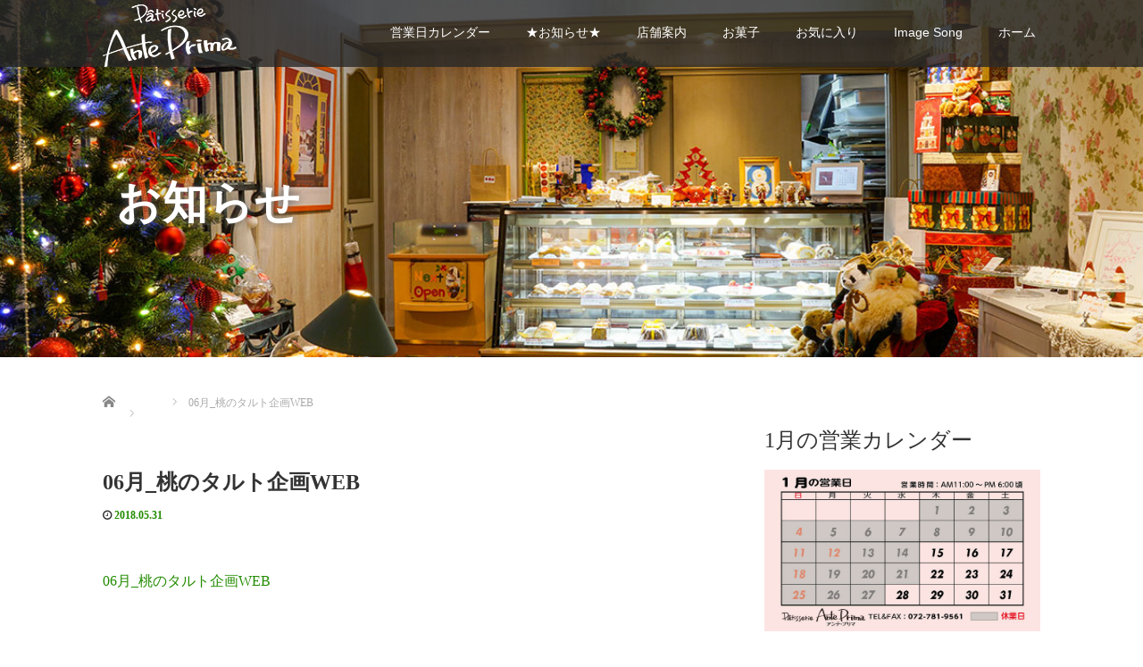

--- FILE ---
content_type: text/html; charset=UTF-8
request_url: https://ante-prima.net/news/event/2018_june/attachment/06%E6%9C%88_%E6%A1%83%E3%81%AE%E3%82%BF%E3%83%AB%E3%83%88%E4%BC%81%E7%94%BBweb
body_size: 13531
content:
<!DOCTYPE html>
<html dir="ltr" lang="ja" prefix="og: https://ogp.me/ns#">
<head prefix="og: http://ogp.me/ns# fb: http://ogp.me/ns/fb#">
  <meta charset="UTF-8">
  <meta name="viewport" content="width=device-width">
  <meta http-equiv="X-UA-Compatible" content="IE=edge">
  <meta name="format-detection" content="telephone=no">

  
  <meta name="description" content="ばら公園すぐ　ケーキのお店">

  <meta property="og:type" content="article">
<meta property="og:url" content="https://ante-prima.net/news/event/2018_june/attachment/06%E6%9C%88_%E6%A1%83%E3%81%AE%E3%82%BF%E3%83%AB%E3%83%88%E4%BC%81%E7%94%BBweb">
<meta property="og:title" content="06月_桃のタルト企画WEB | パティスリー アンテ・プリマ">
<meta property="og:description" content="ばら公園すぐ　ケーキのお店">
<meta property="og:site_name" content="パティスリー アンテ・プリマ">
<meta property="og:image" content="https://ante-prima.net/wp-content/themes/amore_tcd028/img/common/no_image4.gif">
<meta property="og:image:secure_url" content="https://ante-prima.net/wp-content/themes/amore_tcd028/img/common/no_image4.gif"> 
<meta property="og:image:width" content="450"> 
<meta property="og:image:height" content="300">

  <link rel="profile" href="http://gmpg.org/xfn/11">
  <link rel="pingback" href="https://ante-prima.net/xmlrpc.php">

    
		<!-- All in One SEO 4.9.3 - aioseo.com -->
		<title>06月_桃のタルト企画WEB | パティスリー アンテ・プリマ</title>
	<meta name="robots" content="max-image-preview:large" />
	<meta name="author" content="ante-prima"/>
	<link rel="canonical" href="https://ante-prima.net/news/event/2018_june/attachment/06%e6%9c%88_%e6%a1%83%e3%81%ae%e3%82%bf%e3%83%ab%e3%83%88%e4%bc%81%e7%94%bbweb#main" />
	<meta name="generator" content="All in One SEO (AIOSEO) 4.9.3" />
		<meta property="og:locale" content="ja_JP" />
		<meta property="og:site_name" content="パティスリー アンテ・プリマ" />
		<meta property="og:type" content="article" />
		<meta property="og:title" content="06月_桃のタルト企画WEB | パティスリー アンテ・プリマ" />
		<meta property="og:url" content="https://ante-prima.net/news/event/2018_june/attachment/06%e6%9c%88_%e6%a1%83%e3%81%ae%e3%82%bf%e3%83%ab%e3%83%88%e4%bc%81%e7%94%bbweb#main" />
		<meta property="fb:admins" content="784697304905934" />
		<meta property="article:published_time" content="2018-05-31T01:00:17+00:00" />
		<meta property="article:modified_time" content="2018-05-31T01:00:17+00:00" />
		<meta name="twitter:card" content="summary" />
		<meta name="twitter:title" content="06月_桃のタルト企画WEB | パティスリー アンテ・プリマ" />
		<script type="application/ld+json" class="aioseo-schema">
			{"@context":"https:\/\/schema.org","@graph":[{"@type":"BreadcrumbList","@id":"https:\/\/ante-prima.net\/news\/event\/2018_june\/attachment\/06%e6%9c%88_%e6%a1%83%e3%81%ae%e3%82%bf%e3%83%ab%e3%83%88%e4%bc%81%e7%94%bbweb#main#breadcrumblist","itemListElement":[{"@type":"ListItem","@id":"https:\/\/ante-prima.net#listItem","position":1,"name":"\u30db\u30fc\u30e0","item":"https:\/\/ante-prima.net","nextItem":{"@type":"ListItem","@id":"https:\/\/ante-prima.net\/news\/event\/2018_june\/attachment\/06%e6%9c%88_%e6%a1%83%e3%81%ae%e3%82%bf%e3%83%ab%e3%83%88%e4%bc%81%e7%94%bbweb#main#listItem","name":"06\u6708_\u6843\u306e\u30bf\u30eb\u30c8\u4f01\u753bWEB"}},{"@type":"ListItem","@id":"https:\/\/ante-prima.net\/news\/event\/2018_june\/attachment\/06%e6%9c%88_%e6%a1%83%e3%81%ae%e3%82%bf%e3%83%ab%e3%83%88%e4%bc%81%e7%94%bbweb#main#listItem","position":2,"name":"06\u6708_\u6843\u306e\u30bf\u30eb\u30c8\u4f01\u753bWEB","previousItem":{"@type":"ListItem","@id":"https:\/\/ante-prima.net#listItem","name":"\u30db\u30fc\u30e0"}}]},{"@type":"ItemPage","@id":"https:\/\/ante-prima.net\/news\/event\/2018_june\/attachment\/06%e6%9c%88_%e6%a1%83%e3%81%ae%e3%82%bf%e3%83%ab%e3%83%88%e4%bc%81%e7%94%bbweb#main#itempage","url":"https:\/\/ante-prima.net\/news\/event\/2018_june\/attachment\/06%e6%9c%88_%e6%a1%83%e3%81%ae%e3%82%bf%e3%83%ab%e3%83%88%e4%bc%81%e7%94%bbweb#main","name":"06\u6708_\u6843\u306e\u30bf\u30eb\u30c8\u4f01\u753bWEB | \u30d1\u30c6\u30a3\u30b9\u30ea\u30fc \u30a2\u30f3\u30c6\u30fb\u30d7\u30ea\u30de","inLanguage":"ja","isPartOf":{"@id":"https:\/\/ante-prima.net\/#website"},"breadcrumb":{"@id":"https:\/\/ante-prima.net\/news\/event\/2018_june\/attachment\/06%e6%9c%88_%e6%a1%83%e3%81%ae%e3%82%bf%e3%83%ab%e3%83%88%e4%bc%81%e7%94%bbweb#main#breadcrumblist"},"author":{"@id":"https:\/\/ante-prima.net\/author\/ante-prima#author"},"creator":{"@id":"https:\/\/ante-prima.net\/author\/ante-prima#author"},"datePublished":"2018-05-31T10:00:17+09:00","dateModified":"2018-05-31T10:00:17+09:00"},{"@type":"Organization","@id":"https:\/\/ante-prima.net\/#organization","name":"\u30d1\u30c6\u30a3\u30b9\u30ea\u30fc \u30a2\u30f3\u30c6\u30fb\u30d7\u30ea\u30de","description":"\u3070\u3089\u516c\u5712\u3059\u3050\u3000\u30b1\u30fc\u30ad\u306e\u304a\u5e97","url":"https:\/\/ante-prima.net\/"},{"@type":"Person","@id":"https:\/\/ante-prima.net\/author\/ante-prima#author","url":"https:\/\/ante-prima.net\/author\/ante-prima","name":"ante-prima","image":{"@type":"ImageObject","@id":"https:\/\/ante-prima.net\/news\/event\/2018_june\/attachment\/06%e6%9c%88_%e6%a1%83%e3%81%ae%e3%82%bf%e3%83%ab%e3%83%88%e4%bc%81%e7%94%bbweb#main#authorImage","url":"https:\/\/secure.gravatar.com\/avatar\/ae823b412d9d273a9d79ddd7fe6d6919?s=96&d=mm&r=g","width":96,"height":96,"caption":"ante-prima"}},{"@type":"WebSite","@id":"https:\/\/ante-prima.net\/#website","url":"https:\/\/ante-prima.net\/","name":"\u30d1\u30c6\u30a3\u30b9\u30ea\u30fc \u30a2\u30f3\u30c6\u30fb\u30d7\u30ea\u30de","description":"\u3070\u3089\u516c\u5712\u3059\u3050\u3000\u30b1\u30fc\u30ad\u306e\u304a\u5e97","inLanguage":"ja","publisher":{"@id":"https:\/\/ante-prima.net\/#organization"}}]}
		</script>
		<!-- All in One SEO -->

<link rel='dns-prefetch' href='//ajax.googleapis.com' />
<link rel='dns-prefetch' href='//webfonts.xserver.jp' />
<link rel='dns-prefetch' href='//s.w.org' />
<link rel="alternate" type="application/rss+xml" title="パティスリー アンテ・プリマ &raquo; フィード" href="https://ante-prima.net/feed" />
<script type="text/javascript">
window._wpemojiSettings = {"baseUrl":"https:\/\/s.w.org\/images\/core\/emoji\/13.1.0\/72x72\/","ext":".png","svgUrl":"https:\/\/s.w.org\/images\/core\/emoji\/13.1.0\/svg\/","svgExt":".svg","source":{"concatemoji":"https:\/\/ante-prima.net\/wp-includes\/js\/wp-emoji-release.min.js?ver=a22d650275353bed1ef0c318aa1c5925"}};
/*! This file is auto-generated */
!function(e,a,t){var n,r,o,i=a.createElement("canvas"),p=i.getContext&&i.getContext("2d");function s(e,t){var a=String.fromCharCode;p.clearRect(0,0,i.width,i.height),p.fillText(a.apply(this,e),0,0);e=i.toDataURL();return p.clearRect(0,0,i.width,i.height),p.fillText(a.apply(this,t),0,0),e===i.toDataURL()}function c(e){var t=a.createElement("script");t.src=e,t.defer=t.type="text/javascript",a.getElementsByTagName("head")[0].appendChild(t)}for(o=Array("flag","emoji"),t.supports={everything:!0,everythingExceptFlag:!0},r=0;r<o.length;r++)t.supports[o[r]]=function(e){if(!p||!p.fillText)return!1;switch(p.textBaseline="top",p.font="600 32px Arial",e){case"flag":return s([127987,65039,8205,9895,65039],[127987,65039,8203,9895,65039])?!1:!s([55356,56826,55356,56819],[55356,56826,8203,55356,56819])&&!s([55356,57332,56128,56423,56128,56418,56128,56421,56128,56430,56128,56423,56128,56447],[55356,57332,8203,56128,56423,8203,56128,56418,8203,56128,56421,8203,56128,56430,8203,56128,56423,8203,56128,56447]);case"emoji":return!s([10084,65039,8205,55357,56613],[10084,65039,8203,55357,56613])}return!1}(o[r]),t.supports.everything=t.supports.everything&&t.supports[o[r]],"flag"!==o[r]&&(t.supports.everythingExceptFlag=t.supports.everythingExceptFlag&&t.supports[o[r]]);t.supports.everythingExceptFlag=t.supports.everythingExceptFlag&&!t.supports.flag,t.DOMReady=!1,t.readyCallback=function(){t.DOMReady=!0},t.supports.everything||(n=function(){t.readyCallback()},a.addEventListener?(a.addEventListener("DOMContentLoaded",n,!1),e.addEventListener("load",n,!1)):(e.attachEvent("onload",n),a.attachEvent("onreadystatechange",function(){"complete"===a.readyState&&t.readyCallback()})),(n=t.source||{}).concatemoji?c(n.concatemoji):n.wpemoji&&n.twemoji&&(c(n.twemoji),c(n.wpemoji)))}(window,document,window._wpemojiSettings);
</script>
<style type="text/css">
img.wp-smiley,
img.emoji {
	display: inline !important;
	border: none !important;
	box-shadow: none !important;
	height: 1em !important;
	width: 1em !important;
	margin: 0 0.07em !important;
	vertical-align: -0.1em !important;
	background: none !important;
	padding: 0 !important;
}
</style>
	<link rel='stylesheet' id='wp-block-library-css'  href='https://ante-prima.net/wp-includes/css/dist/block-library/style.min.css?ver=4.2.4' type='text/css' media='all' />
<link rel='stylesheet' id='aioseo/css/src/vue/standalone/blocks/table-of-contents/global.scss-css'  href='https://ante-prima.net/wp-content/plugins/all-in-one-seo-pack/dist/Lite/assets/css/table-of-contents/global.e90f6d47.css?ver=4.9.3' type='text/css' media='all' />
<style id='global-styles-inline-css' type='text/css'>
body{--wp--preset--color--black: #000000;--wp--preset--color--cyan-bluish-gray: #abb8c3;--wp--preset--color--white: #ffffff;--wp--preset--color--pale-pink: #f78da7;--wp--preset--color--vivid-red: #cf2e2e;--wp--preset--color--luminous-vivid-orange: #ff6900;--wp--preset--color--luminous-vivid-amber: #fcb900;--wp--preset--color--light-green-cyan: #7bdcb5;--wp--preset--color--vivid-green-cyan: #00d084;--wp--preset--color--pale-cyan-blue: #8ed1fc;--wp--preset--color--vivid-cyan-blue: #0693e3;--wp--preset--color--vivid-purple: #9b51e0;--wp--preset--gradient--vivid-cyan-blue-to-vivid-purple: linear-gradient(135deg,rgba(6,147,227,1) 0%,rgb(155,81,224) 100%);--wp--preset--gradient--light-green-cyan-to-vivid-green-cyan: linear-gradient(135deg,rgb(122,220,180) 0%,rgb(0,208,130) 100%);--wp--preset--gradient--luminous-vivid-amber-to-luminous-vivid-orange: linear-gradient(135deg,rgba(252,185,0,1) 0%,rgba(255,105,0,1) 100%);--wp--preset--gradient--luminous-vivid-orange-to-vivid-red: linear-gradient(135deg,rgba(255,105,0,1) 0%,rgb(207,46,46) 100%);--wp--preset--gradient--very-light-gray-to-cyan-bluish-gray: linear-gradient(135deg,rgb(238,238,238) 0%,rgb(169,184,195) 100%);--wp--preset--gradient--cool-to-warm-spectrum: linear-gradient(135deg,rgb(74,234,220) 0%,rgb(151,120,209) 20%,rgb(207,42,186) 40%,rgb(238,44,130) 60%,rgb(251,105,98) 80%,rgb(254,248,76) 100%);--wp--preset--gradient--blush-light-purple: linear-gradient(135deg,rgb(255,206,236) 0%,rgb(152,150,240) 100%);--wp--preset--gradient--blush-bordeaux: linear-gradient(135deg,rgb(254,205,165) 0%,rgb(254,45,45) 50%,rgb(107,0,62) 100%);--wp--preset--gradient--luminous-dusk: linear-gradient(135deg,rgb(255,203,112) 0%,rgb(199,81,192) 50%,rgb(65,88,208) 100%);--wp--preset--gradient--pale-ocean: linear-gradient(135deg,rgb(255,245,203) 0%,rgb(182,227,212) 50%,rgb(51,167,181) 100%);--wp--preset--gradient--electric-grass: linear-gradient(135deg,rgb(202,248,128) 0%,rgb(113,206,126) 100%);--wp--preset--gradient--midnight: linear-gradient(135deg,rgb(2,3,129) 0%,rgb(40,116,252) 100%);--wp--preset--duotone--dark-grayscale: url('#wp-duotone-dark-grayscale');--wp--preset--duotone--grayscale: url('#wp-duotone-grayscale');--wp--preset--duotone--purple-yellow: url('#wp-duotone-purple-yellow');--wp--preset--duotone--blue-red: url('#wp-duotone-blue-red');--wp--preset--duotone--midnight: url('#wp-duotone-midnight');--wp--preset--duotone--magenta-yellow: url('#wp-duotone-magenta-yellow');--wp--preset--duotone--purple-green: url('#wp-duotone-purple-green');--wp--preset--duotone--blue-orange: url('#wp-duotone-blue-orange');--wp--preset--font-size--small: 13px;--wp--preset--font-size--medium: 20px;--wp--preset--font-size--large: 36px;--wp--preset--font-size--x-large: 42px;}.has-black-color{color: var(--wp--preset--color--black) !important;}.has-cyan-bluish-gray-color{color: var(--wp--preset--color--cyan-bluish-gray) !important;}.has-white-color{color: var(--wp--preset--color--white) !important;}.has-pale-pink-color{color: var(--wp--preset--color--pale-pink) !important;}.has-vivid-red-color{color: var(--wp--preset--color--vivid-red) !important;}.has-luminous-vivid-orange-color{color: var(--wp--preset--color--luminous-vivid-orange) !important;}.has-luminous-vivid-amber-color{color: var(--wp--preset--color--luminous-vivid-amber) !important;}.has-light-green-cyan-color{color: var(--wp--preset--color--light-green-cyan) !important;}.has-vivid-green-cyan-color{color: var(--wp--preset--color--vivid-green-cyan) !important;}.has-pale-cyan-blue-color{color: var(--wp--preset--color--pale-cyan-blue) !important;}.has-vivid-cyan-blue-color{color: var(--wp--preset--color--vivid-cyan-blue) !important;}.has-vivid-purple-color{color: var(--wp--preset--color--vivid-purple) !important;}.has-black-background-color{background-color: var(--wp--preset--color--black) !important;}.has-cyan-bluish-gray-background-color{background-color: var(--wp--preset--color--cyan-bluish-gray) !important;}.has-white-background-color{background-color: var(--wp--preset--color--white) !important;}.has-pale-pink-background-color{background-color: var(--wp--preset--color--pale-pink) !important;}.has-vivid-red-background-color{background-color: var(--wp--preset--color--vivid-red) !important;}.has-luminous-vivid-orange-background-color{background-color: var(--wp--preset--color--luminous-vivid-orange) !important;}.has-luminous-vivid-amber-background-color{background-color: var(--wp--preset--color--luminous-vivid-amber) !important;}.has-light-green-cyan-background-color{background-color: var(--wp--preset--color--light-green-cyan) !important;}.has-vivid-green-cyan-background-color{background-color: var(--wp--preset--color--vivid-green-cyan) !important;}.has-pale-cyan-blue-background-color{background-color: var(--wp--preset--color--pale-cyan-blue) !important;}.has-vivid-cyan-blue-background-color{background-color: var(--wp--preset--color--vivid-cyan-blue) !important;}.has-vivid-purple-background-color{background-color: var(--wp--preset--color--vivid-purple) !important;}.has-black-border-color{border-color: var(--wp--preset--color--black) !important;}.has-cyan-bluish-gray-border-color{border-color: var(--wp--preset--color--cyan-bluish-gray) !important;}.has-white-border-color{border-color: var(--wp--preset--color--white) !important;}.has-pale-pink-border-color{border-color: var(--wp--preset--color--pale-pink) !important;}.has-vivid-red-border-color{border-color: var(--wp--preset--color--vivid-red) !important;}.has-luminous-vivid-orange-border-color{border-color: var(--wp--preset--color--luminous-vivid-orange) !important;}.has-luminous-vivid-amber-border-color{border-color: var(--wp--preset--color--luminous-vivid-amber) !important;}.has-light-green-cyan-border-color{border-color: var(--wp--preset--color--light-green-cyan) !important;}.has-vivid-green-cyan-border-color{border-color: var(--wp--preset--color--vivid-green-cyan) !important;}.has-pale-cyan-blue-border-color{border-color: var(--wp--preset--color--pale-cyan-blue) !important;}.has-vivid-cyan-blue-border-color{border-color: var(--wp--preset--color--vivid-cyan-blue) !important;}.has-vivid-purple-border-color{border-color: var(--wp--preset--color--vivid-purple) !important;}.has-vivid-cyan-blue-to-vivid-purple-gradient-background{background: var(--wp--preset--gradient--vivid-cyan-blue-to-vivid-purple) !important;}.has-light-green-cyan-to-vivid-green-cyan-gradient-background{background: var(--wp--preset--gradient--light-green-cyan-to-vivid-green-cyan) !important;}.has-luminous-vivid-amber-to-luminous-vivid-orange-gradient-background{background: var(--wp--preset--gradient--luminous-vivid-amber-to-luminous-vivid-orange) !important;}.has-luminous-vivid-orange-to-vivid-red-gradient-background{background: var(--wp--preset--gradient--luminous-vivid-orange-to-vivid-red) !important;}.has-very-light-gray-to-cyan-bluish-gray-gradient-background{background: var(--wp--preset--gradient--very-light-gray-to-cyan-bluish-gray) !important;}.has-cool-to-warm-spectrum-gradient-background{background: var(--wp--preset--gradient--cool-to-warm-spectrum) !important;}.has-blush-light-purple-gradient-background{background: var(--wp--preset--gradient--blush-light-purple) !important;}.has-blush-bordeaux-gradient-background{background: var(--wp--preset--gradient--blush-bordeaux) !important;}.has-luminous-dusk-gradient-background{background: var(--wp--preset--gradient--luminous-dusk) !important;}.has-pale-ocean-gradient-background{background: var(--wp--preset--gradient--pale-ocean) !important;}.has-electric-grass-gradient-background{background: var(--wp--preset--gradient--electric-grass) !important;}.has-midnight-gradient-background{background: var(--wp--preset--gradient--midnight) !important;}.has-small-font-size{font-size: var(--wp--preset--font-size--small) !important;}.has-medium-font-size{font-size: var(--wp--preset--font-size--medium) !important;}.has-large-font-size{font-size: var(--wp--preset--font-size--large) !important;}.has-x-large-font-size{font-size: var(--wp--preset--font-size--x-large) !important;}
</style>
<link rel='stylesheet' id='_tk-bootstrap-wp-css'  href='https://ante-prima.net/wp-content/themes/amore_tcd028/includes/css/bootstrap-wp.css?ver=4.2.4' type='text/css' media='all' />
<link rel='stylesheet' id='_tk-bootstrap-css'  href='https://ante-prima.net/wp-content/themes/amore_tcd028/includes/resources/bootstrap/css/bootstrap.min.css?ver=4.2.4' type='text/css' media='all' />
<link rel='stylesheet' id='_tk-font-awesome-css'  href='https://ante-prima.net/wp-content/themes/amore_tcd028/includes/css/font-awesome.min.css?ver=4.1.0' type='text/css' media='all' />
<link rel='stylesheet' id='_tk-style-css'  href='https://ante-prima.net/wp-content/themes/amore_tcd028/style.css?ver=4.2.4' type='text/css' media='all' />
<script type='text/javascript' src='https://ajax.googleapis.com/ajax/libs/jquery/1.11.3/jquery.min.js?ver=a22d650275353bed1ef0c318aa1c5925' id='jquery-js'></script>
<script type='text/javascript' src='//webfonts.xserver.jp/js/xserverv3.js?fadein=0&#038;ver=2.0.9' id='typesquare_std-js'></script>
<script type='text/javascript' src='https://ante-prima.net/wp-content/themes/amore_tcd028/includes/resources/bootstrap/js/bootstrap.js?ver=a22d650275353bed1ef0c318aa1c5925' id='_tk-bootstrapjs-js'></script>
<script type='text/javascript' src='https://ante-prima.net/wp-content/themes/amore_tcd028/includes/js/bootstrap-wp.js?ver=a22d650275353bed1ef0c318aa1c5925' id='_tk-bootstrapwp-js'></script>
<link rel="https://api.w.org/" href="https://ante-prima.net/wp-json/" /><link rel="alternate" type="application/json" href="https://ante-prima.net/wp-json/wp/v2/media/1691" /><link rel='shortlink' href='https://ante-prima.net/?p=1691' />
<link rel="alternate" type="application/json+oembed" href="https://ante-prima.net/wp-json/oembed/1.0/embed?url=https%3A%2F%2Fante-prima.net%2Fnews%2Fevent%2F2018_june%2Fattachment%2F06%25e6%259c%2588_%25e6%25a1%2583%25e3%2581%25ae%25e3%2582%25bf%25e3%2583%25ab%25e3%2583%2588%25e4%25bc%2581%25e7%2594%25bbweb%23main" />
<link rel="alternate" type="text/xml+oembed" href="https://ante-prima.net/wp-json/oembed/1.0/embed?url=https%3A%2F%2Fante-prima.net%2Fnews%2Fevent%2F2018_june%2Fattachment%2F06%25e6%259c%2588_%25e6%25a1%2583%25e3%2581%25ae%25e3%2582%25bf%25e3%2583%25ab%25e3%2583%2588%25e4%25bc%2581%25e7%2594%25bbweb%23main&#038;format=xml" />

<link rel="stylesheet" href="https://ante-prima.net/wp-content/plugins/count-per-day/counter.css" type="text/css" />
	<link rel="preconnect" href="https://fonts.googleapis.com">
	<link rel="preconnect" href="https://fonts.gstatic.com">
	<style type='text/css'>
h1,h2,h3,.entry-title{ font-family: "ぶらっしゅ";}h4,h5,h6{ font-family: "ぶらっしゅ";}.hentry,.entry-content p,.post-inner.entry-content p{ font-family: "じゅん 501";}strong,b{ font-family: "G2サンセリフ-B";}</style>
<meta name="generator" content="Elementor 3.15.3; features: e_dom_optimization, e_optimized_assets_loading, additional_custom_breakpoints; settings: css_print_method-external, google_font-enabled, font_display-auto">
<link rel="icon" href="https://ante-prima.net/wp-content/uploads/2017/03/France-flag-icon-76x76.jpg" sizes="32x32" />
<link rel="icon" href="https://ante-prima.net/wp-content/uploads/2017/03/France-flag-icon.jpg" sizes="192x192" />
<link rel="apple-touch-icon" href="https://ante-prima.net/wp-content/uploads/2017/03/France-flag-icon.jpg" />
<meta name="msapplication-TileImage" content="https://ante-prima.net/wp-content/uploads/2017/03/France-flag-icon.jpg" />
	<style id="egf-frontend-styles" type="text/css">
		p {} h1 {} h2 {} h3 {} h4 {} h5 {} h6 {} 	</style>
	  
  <link rel="stylesheet" media="screen and (max-width:771px)" href="https://ante-prima.net/wp-content/themes/amore_tcd028/footer-bar/footer-bar.css?ver=4.2.4">

  <script type="text/javascript" src="https://ante-prima.net/wp-content/themes/amore_tcd028/js/jquery.elevatezoom.js"></script>
  <script type="text/javascript" src="https://ante-prima.net/wp-content/themes/amore_tcd028/parallax.js"></script>
  <script type="text/javascript" src="https://ante-prima.net/wp-content/themes/amore_tcd028/js/jscript.js"></script>
   

  <script type="text/javascript">
    jQuery(function() {
      jQuery(".zoom").elevateZoom({
        zoomType : "inner",
        zoomWindowFadeIn: 500,
        zoomWindowFadeOut: 500,
        easing : true
      });
    });
  </script>

  <script type="text/javascript" src="https://ante-prima.net/wp-content/themes/amore_tcd028/js/syncertel.js"></script>

  <link rel="stylesheet" media="screen and (max-width:991px)" href="https://ante-prima.net/wp-content/themes/amore_tcd028/responsive.css?ver=4.2.4">
  <link rel="stylesheet" href="//maxcdn.bootstrapcdn.com/font-awesome/4.3.0/css/font-awesome.min.css">
  <link rel="stylesheet" href="https://ante-prima.net/wp-content/themes/amore_tcd028/amore.css?ver=4.2.4" type="text/css" />
  <link rel="stylesheet" href="https://ante-prima.net/wp-content/themes/amore_tcd028/comment-style.css?ver=4.2.4" type="text/css" />
  <style type="text/css">
          .site-navigation{position:fixed;}
    
  .fa, .wp-icon a:before {display:inline-block;font:normal normal normal 14px/1 FontAwesome;font-size:inherit;text-rendering:auto;-webkit-font-smoothing:antialiased;-moz-osx-font-smoothing:grayscale;transform:translate(0, 0)}
  .fa-phone:before, .wp-icon.wp-fa-phone a:before {content:"\f095"; margin-right:5px;}

  body { font-size:14px; }
  a {color: #238C00;}
  a:hover, #bread_crumb li.home a:hover:before {color: #AAAAAA;}
  #global_menu ul ul li a{background:#238C00;}
  #global_menu ul ul li a:hover{background:#AAAAAA;}
  #previous_next_post a:hover{
    background: #AAAAAA;
  }
  .social-icon:hover{
    background-color: #238C00 !important;
  }
  .up-arrow:hover{
    background-color: #238C00 !important;
  }

  .menu-item:hover *:not(.dropdown-menu *){
    color: #238C00 !important;
  }
  .menu-item a:hover {
    color: #238C00 !important;
  }
  .button a, .pager li > a, .pager li > span{
    background-color: #AAAAAA;
  }
  .dropdown-menu .menu-item > a:hover, .button a:hover, .pager li > a:hover{
    background-color: #238C00 !important;
  }
  .button-green a{
    background-color: #238C00;
  }
  .button-green a:hover{
    background-color: #175E00;
  }
  .timestamp{
    color: #238C00;
  }
  .blog-list-timestamp{
    color: #238C00;
  }
  .footer_main, .scrolltotop{
    background-color: #222222;
  }
  .scrolltotop_arrow a:hover{
    color: #238C00;
  }

  .first-h1{
    color: #FFFFFF;
    text-shadow: 0px 0px 10px #666666 !important;
  }
  .second-body, .second-body{
    color: #333333;
  }
  .top-headline.third_headline{
      color: #FFFFFF;
      text-shadow: 0px 0px 10px #666666;
  }
  .top-headline.fourth_headline{
      color: #FFFFFF;
      text-shadow: 0px 0px 10px #666666;
  }
  .top-headline.fifth_headline{
      color: #FFFFFF;
      text-shadow: 0px 0px 10px #666666;
  }

  .top-headline{
      color: #FFFFFF;
      text-shadow: 0px 0px 10px #666666;
  }

  .thumb:hover:after{
      box-shadow: inset 0 0 0 7px #238C00;
  }


    p { word-wrap:break-word; }
  
  
  

</style>


</head>

<body class="attachment attachment-template-default single single-attachment postid-1691 attachmentid-1691 attachment-pdf group-blog elementor-default elementor-kit-3091">
  
  <div id="verytop"></div>
  <nav id="header" class="site-navigation">
      <div class="container">
      <div class="row">
        <div class="site-navigation-inner col-xs-120 no-padding" style="padding:0px">
          <div class="navbar navbar-default">
            <div class="navbar-header">
              <div id="logo-area">
                <div id='logo_image'>
<h1 id="logo" style="top:5px; left:0px;"><a href=" https://ante-prima.net/" title="パティスリー アンテ・プリマ" data-label="パティスリー アンテ・プリマ"><img class="h_logo" src="https://ante-prima.net/wp-content/uploads/tcd-w/logo.png?1768815338" alt="パティスリー アンテ・プリマ" title="パティスリー アンテ・プリマ" /></a></h1>
</div>
                              </div>

            </div>

            <!-- The WordPress Menu goes here -->
            <div class="pull-right right-menu">
                                              <div class="collapse navbar-collapse"><ul id="main-menu" class="nav navbar-nav"><li id="menu-item-27" class="menu-item menu-item-type-post_type menu-item-object-page menu-item-27"><a title="営業日カレンダー" href="https://ante-prima.net/calendar">営業日カレンダー</a></li>
<li id="menu-item-35" class="menu-item menu-item-type-taxonomy menu-item-object-category menu-item-has-children menu-item-35 dropdown"><a title="★お知らせ★" href="https://ante-prima.net/category/news" data-toggle="dropdown" class="dropdown-toggle" aria-haspopup="true">★お知らせ★ <span class="caret"></span></a>
<ul role="menu" class=" dropdown-menu">
	<li id="menu-item-36" class="menu-item menu-item-type-taxonomy menu-item-object-category menu-item-36"><a title="■イベント情報" href="https://ante-prima.net/category/news/event">■イベント情報</a></li>
	<li id="menu-item-37" class="menu-item menu-item-type-taxonomy menu-item-object-category menu-item-37"><a title="■ シェフのブログ" href="https://ante-prima.net/category/news/blog">■ シェフのブログ</a></li>
	<li id="menu-item-268" class="menu-item menu-item-type-taxonomy menu-item-object-category menu-item-268"><a title="■メディア掲載" href="https://ante-prima.net/category/news/media">■メディア掲載</a></li>
</ul>
</li>
<li id="menu-item-223" class="menu-item menu-item-type-custom menu-item-object-custom menu-item-home menu-item-has-children menu-item-223 dropdown"><a title="店舗案内" href="https://ante-prima.net/#shop_info" data-toggle="dropdown" class="dropdown-toggle" aria-haspopup="true">店舗案内 <span class="caret"></span></a>
<ul role="menu" class=" dropdown-menu">
	<li id="menu-item-2408" class="menu-item menu-item-type-post_type menu-item-object-page menu-item-2408"><a title="Ruban Bleuの商品" href="https://ante-prima.net/ruban-bleu">Ruban Bleuの商品</a></li>
</ul>
</li>
<li id="menu-item-99" class="menu-item menu-item-type-post_type menu-item-object-page menu-item-has-children menu-item-99 dropdown"><a title="お菓子" href="https://ante-prima.net/sweet" data-toggle="dropdown" class="dropdown-toggle" aria-haspopup="true">お菓子 <span class="caret"></span></a>
<ul role="menu" class=" dropdown-menu">
	<li id="menu-item-103" class="menu-item menu-item-type-post_type menu-item-object-page menu-item-103"><a title="ケーキ ＆ タルト" href="https://ante-prima.net/sweet/cake_tarte">ケーキ ＆ タルト</a></li>
	<li id="menu-item-101" class="menu-item menu-item-type-post_type menu-item-object-page menu-item-101"><a title="パリジャン ＆ パイ" href="https://ante-prima.net/sweet/parisien_pie">パリジャン ＆ パイ</a></li>
	<li id="menu-item-100" class="menu-item menu-item-type-post_type menu-item-object-page menu-item-100"><a title="プリン &#038; ムース &#038; ジュレ" href="https://ante-prima.net/sweet/pudding_mousse">プリン &#038; ムース &#038; ジュレ</a></li>
	<li id="menu-item-102" class="menu-item menu-item-type-post_type menu-item-object-page menu-item-102"><a title="イベントお菓子" href="https://ante-prima.net/sweet/event_sweet">イベントお菓子</a></li>
	<li id="menu-item-112" class="menu-item menu-item-type-post_type menu-item-object-page menu-item-112"><a title="焼き菓子・ギフト" href="https://ante-prima.net/sweet/gift">焼き菓子・ギフト</a></li>
	<li id="menu-item-111" class="menu-item menu-item-type-post_type menu-item-object-page menu-item-111"><a title="厳選素材" href="https://ante-prima.net/sweet/sozai">厳選素材</a></li>
</ul>
</li>
<li id="menu-item-3700" class="menu-item menu-item-type-post_type menu-item-object-page menu-item-3700"><a title="お気に入り" href="https://ante-prima.net/favorite">お気に入り</a></li>
<li id="menu-item-4506" class="menu-item menu-item-type-post_type menu-item-object-page menu-item-4506"><a title="Image Song" href="https://ante-prima.net/image-song">Image Song</a></li>
<li id="menu-item-20" class="menu-item menu-item-type-post_type menu-item-object-page menu-item-home menu-item-20"><a title="ホーム" href="https://ante-prima.net/">ホーム</a></li>
</ul></div>                                                                <a href="#" class="menu_button"></a>
                 <div id="global_menu" class="clearfix">
                  <ul id="menu-global" class="menu"><li class="menu-item menu-item-type-post_type menu-item-object-page menu-item-27"><a href="https://ante-prima.net/calendar">営業日カレンダー</a></li>
<li class="menu-item menu-item-type-taxonomy menu-item-object-category menu-item-has-children menu-item-35"><a href="https://ante-prima.net/category/news">★お知らせ★</a>
<ul class="sub-menu">
	<li class="menu-item menu-item-type-taxonomy menu-item-object-category menu-item-36"><a href="https://ante-prima.net/category/news/event">■イベント情報</a></li>
	<li class="menu-item menu-item-type-taxonomy menu-item-object-category menu-item-37"><a href="https://ante-prima.net/category/news/blog">■ シェフのブログ</a></li>
	<li class="menu-item menu-item-type-taxonomy menu-item-object-category menu-item-268"><a href="https://ante-prima.net/category/news/media">■メディア掲載</a></li>
</ul>
</li>
<li class="menu-item menu-item-type-custom menu-item-object-custom menu-item-home menu-item-has-children menu-item-223"><a href="https://ante-prima.net/#shop_info">店舗案内</a>
<ul class="sub-menu">
	<li class="menu-item menu-item-type-post_type menu-item-object-page menu-item-2408"><a href="https://ante-prima.net/ruban-bleu">Ruban Bleuの商品</a></li>
</ul>
</li>
<li class="menu-item menu-item-type-post_type menu-item-object-page menu-item-has-children menu-item-99"><a href="https://ante-prima.net/sweet">お菓子</a>
<ul class="sub-menu">
	<li class="menu-item menu-item-type-post_type menu-item-object-page menu-item-103"><a href="https://ante-prima.net/sweet/cake_tarte">ケーキ ＆ タルト</a></li>
	<li class="menu-item menu-item-type-post_type menu-item-object-page menu-item-101"><a href="https://ante-prima.net/sweet/parisien_pie">パリジャン ＆ パイ</a></li>
	<li class="menu-item menu-item-type-post_type menu-item-object-page menu-item-100"><a href="https://ante-prima.net/sweet/pudding_mousse">プリン &#038; ムース &#038; ジュレ</a></li>
	<li class="menu-item menu-item-type-post_type menu-item-object-page menu-item-102"><a href="https://ante-prima.net/sweet/event_sweet">イベントお菓子</a></li>
	<li class="menu-item menu-item-type-post_type menu-item-object-page menu-item-112"><a href="https://ante-prima.net/sweet/gift">焼き菓子・ギフト</a></li>
	<li class="menu-item menu-item-type-post_type menu-item-object-page menu-item-111"><a href="https://ante-prima.net/sweet/sozai">厳選素材</a></li>
</ul>
</li>
<li class="menu-item menu-item-type-post_type menu-item-object-page menu-item-3700"><a href="https://ante-prima.net/favorite">お気に入り</a></li>
<li class="menu-item menu-item-type-post_type menu-item-object-page menu-item-4506"><a href="https://ante-prima.net/image-song">Image Song</a></li>
<li class="menu-item menu-item-type-post_type menu-item-object-page menu-item-home menu-item-20"><a href="https://ante-prima.net/">ホーム</a></li>
</ul>                 </div>
                                           </div>

          </div><!-- .navbar -->
        </div>
      </div>
    </div><!-- .container -->
  </nav><!-- .site-navigation -->

<div class="main-content">
    <div class="amore-divider romaji" data-parallax="scroll" data-image-src="http://ante-prima.net/wp-content/uploads/tcd-w/クリスマス店内.jpg">
    <div class="container">
      <div class="row">
        <div class="col-xs-120">
          <div class="top-headline" style="margin-top: 50px; margin-bottom: -20px;">お知らせ</div>
        </div>
      </div>
    </div>
  </div>
  
  <div class="container amore-inner-container" style="margin-bottom:170px">
    <div class="row">
      
      <div class="col-sm-80 no-left-padding">
    	
    		
<article id="post-1691" class="post-1691 attachment type-attachment status-inherit hentry">
	<header class="breadcrumb">
	    
<ul id="bread_crumb" class="clearfix" itemscope itemtype="http://schema.org/BreadcrumbList">
 <li itemprop="itemListElement" itemscope itemtype="http://schema.org/ListItem" class="home"><a itemprop="item" href="https://ante-prima.net/"><span itemprop="name">Home</span></a><meta itemprop="position" content="1" /></li>

 <li itemprop="itemListElement" itemscope itemtype="http://schema.org/ListItem">
   <meta itemprop="position" content="2" /></li>
 <li itemprop="itemListElement" itemscope itemtype="http://schema.org/ListItem" class="last"><span itemprop="name">06月_桃のタルト企画WEB</span><meta itemprop="position" content="3" /></li>

</ul>
	
		<h2 class="page-title mt40 mb10">06月_桃のタルト企画WEB</h2>

		<div class="entry-meta mb45">
						<span class='fa fa-clock-o'></span><span class='timestamp'>&nbsp;2018.05.31</span>						<span class="categories-wrap"></span>
		</div><!-- .entry-meta -->
	</header><!-- .entry-header -->

	<div class="entry-content">
				
<!--Type1-->

<!--Type2-->

<!--Type3-->

<!--Type4-->

<!--Type5-->
<div id="share5_top">


<div class="sns_default_top">
<ul class="clearfix">







</ul>  
</div>

</div>

						<div class="entry-content-thumbnail">
					</div>
				<p class="attachment"><a href='https://ante-prima.net/wp-content/uploads/2018/05/06月_桃のタルト企画WEB.pdf'>06月_桃のタルト企画WEB</a></p>
		
		                <div style="margin-top:30px;">
		
<!--Type1-->

<!--Type2-->

<!--Type3-->

<!--Type4-->

<!--Type5-->
<div id="share5_btm">


<div class="sns_default_top">
<ul class="clearfix">


<!-- Facebookシェアボタン -->
<li class="default fbshare_button2">
<div class="fb-share-button" data-href="https://ante-prima.net/news/event/2018_june/attachment/06%e6%9c%88_%e6%a1%83%e3%81%ae%e3%82%bf%e3%83%ab%e3%83%88%e4%bc%81%e7%94%bbweb#main" data-layout="button_count"></div>
</li>





</ul>  
</div>

</div>

                </div>
		


		<!-- comments -->
		<hr>		<!-- /comments -->

	</div><!-- .entry-content -->



				
	<footer class="entry-meta">

				<div class="row">
			<div class="col-xs-60 text-right">
							</div>
			<div class="col-xs-60 text-left">
														<a style="text-decoration:none" href="https://ante-prima.net/news/event/2018_june/attachment/06%e6%9c%88_%e6%a1%83%e3%81%ae%e3%82%bf%e3%83%ab%e3%83%88%e4%bc%81%e7%94%bbweb#main">
						<div class="thumb hidden-xs" style="width:120px; height:120px;"><img src="https://ante-prima.net/wp-content/themes/amore_tcd028/img/common/no_image1.gif" alt="" title=""></div>
						<span style="font-size:24px; padding-left:10px;" class="text-muted fa fa-chevron-right"></span>
					</a>
							</div>
		</div>
		
		<div class="row hidden-xs">
			<!-- single post banner -->
			<!-- /single post banner -->
		</div>

	</footer><!-- .entry-meta -->
</article><!-- #post-## -->

    		
    	
        <hr/>

        
          <!-- related posts -->
                              <!-- /related posts -->
      </div>

      <div class="col-sm-37 col-sm-offset-3 no-right-padding" style="margin-top:40px">
        
				<div class="sidebar-padder">

																									<div class="side_widget clearfix widget_sp_image" id="widget_sp_image-2">
<h3 class="side_headline">1月の営業カレンダー</h3>
<img width="764" height="449" alt="2026年1月のカレンダ" class="attachment-full aligncenter" style="max-width: 100%;" srcset="https://ante-prima.net/wp-content/uploads/2025/12/★営業カレンダー（5段）202601.jpg 764w, https://ante-prima.net/wp-content/uploads/2025/12/★営業カレンダー（5段）202601-300x176.jpg 300w" sizes="(max-width: 764px) 100vw, 764px" src="https://ante-prima.net/wp-content/uploads/2025/12/★営業カレンダー（5段）202601.jpg" /></div>
<div class="side_widget clearfix styled_post_list1_widget" id="styled_post_list1_widget-2">
<h3 class="side_headline">NEWS</h3>
<ol class="styled_post_list1">
 <li class="clearfix">
   <div class="styled_post_list1_thumb">
   <a class="image" href="https://ante-prima.net/news/thanks-15"><div class="thumb" style="width:100%; height:auto;"><img width="120" height="120" src="https://ante-prima.net/wp-content/uploads/2020/01/1200dpi_20200111-A9_06602-120x120.jpg" class="attachment-size3 size-size3 wp-post-image" alt="" loading="lazy" srcset="https://ante-prima.net/wp-content/uploads/2020/01/1200dpi_20200111-A9_06602-120x120.jpg 120w, https://ante-prima.net/wp-content/uploads/2020/01/1200dpi_20200111-A9_06602-150x150.jpg 150w, https://ante-prima.net/wp-content/uploads/2020/01/1200dpi_20200111-A9_06602-76x76.jpg 76w" sizes="(max-width: 120px) 100vw, 120px" /></div></a>
   </div>
        <p class="dateandcate">
  <span class='fa fa-clock-o'></span><span class="date">2025.12.31</span>  <span class="cate"><a href="https://ante-prima.net/category/news/blog" rel="category tag">■ シェフのブログ</a>, <a href="https://ante-prima.net/category/news" rel="category tag">★お知らせ★</a></span>  </p>
            <a class="title" href="https://ante-prima.net/news/thanks-15">ありがとうございました…（´・(ｪ)・｀）&#x1f497;</a>
          <div class="excerpt">伊丹荒牧バラ公園&#x1f339;すぐ、ケーキのお店パティス…</div>
    </li>
 <li class="clearfix">
   <div class="styled_post_list1_thumb">
   <a class="image" href="https://ante-prima.net/news/xmas-5"><div class="thumb" style="width:100%; height:auto;"><img width="120" height="120" src="https://ante-prima.net/wp-content/uploads/2024/12/1200dpi_20241207-A1_02222-120x120.jpg" class="attachment-size3 size-size3 wp-post-image" alt="" loading="lazy" srcset="https://ante-prima.net/wp-content/uploads/2024/12/1200dpi_20241207-A1_02222-120x120.jpg 120w, https://ante-prima.net/wp-content/uploads/2024/12/1200dpi_20241207-A1_02222-150x150.jpg 150w, https://ante-prima.net/wp-content/uploads/2024/12/1200dpi_20241207-A1_02222-76x76.jpg 76w" sizes="(max-width: 120px) 100vw, 120px" /></div></a>
   </div>
        <p class="dateandcate">
  <span class='fa fa-clock-o'></span><span class="date">2025.12.15</span>  <span class="cate"><a href="https://ante-prima.net/category/news" rel="category tag">★お知らせ★</a></span>  </p>
            <a class="title" href="https://ante-prima.net/news/xmas-5">&#x1f384;クリスマス&#x1f384;ウィークが始まります…（´・(ｪ)・｀）&#x1f384;</a>
          <div class="excerpt">伊丹荒牧バラ公園すぐ&#x1f339;、ケーキのお店パティス…</div>
    </li>
 <li class="clearfix">
   <div class="styled_post_list1_thumb">
   <a class="image" href="https://ante-prima.net/news/info-52"><div class="thumb" style="width:100%; height:auto;"><img width="120" height="120" src="https://ante-prima.net/wp-content/uploads/2017/03/T_1200px_中安農園いちご-120x120.jpg" class="attachment-size3 size-size3 wp-post-image" alt="中安農園いちご" loading="lazy" srcset="https://ante-prima.net/wp-content/uploads/2017/03/T_1200px_中安農園いちご-120x120.jpg 120w, https://ante-prima.net/wp-content/uploads/2017/03/T_1200px_中安農園いちご-150x150.jpg 150w, https://ante-prima.net/wp-content/uploads/2017/03/T_1200px_中安農園いちご-76x76.jpg 76w" sizes="(max-width: 120px) 100vw, 120px" /></div></a>
   </div>
        <p class="dateandcate">
  <span class='fa fa-clock-o'></span><span class="date">2025.12.09</span>  <span class="cate"><a href="https://ante-prima.net/category/news/blog" rel="category tag">■ シェフのブログ</a>, <a href="https://ante-prima.net/category/news" rel="category tag">★お知らせ★</a></span>  </p>
            <a class="title" href="https://ante-prima.net/news/info-52">お待たせいたしました…（´・(ｪ)・｀）&#x1f353;&#x1f353;&#x1f353;</a>
          <div class="excerpt">伊丹荒牧バラ公園すぐ&#x1f339;、ケーキのお店パティス…</div>
    </li>
</ol>
</div>
<div class="side_widget clearfix ml_cat_widget" id="ml_cat_widget-2">
<h3 class="side_headline">CATEGORY</h3>
<ul class="mycategory clearfix"><li><a href="https://ante-prima.net/category/news/blog"><img src="http://ante-prima.net/wp-content/uploads/2017/03/120PX_blog.jpg" /><span>■ シェフのブログ</span></a></li><li><a href="https://ante-prima.net/category/news/event"><img src="http://ante-prima.net/wp-content/uploads/2017/03/150PX_いちごのパイ.jpg" /><span>■イベント情報</span></a></li><li><a href="https://ante-prima.net/category/news/media"><img src="https://ante-prima.net/wp-content/uploads/2017/04/S_TOKK表紙.jpg" /><span>■メディア掲載</span></a></li><li><a href="https://ante-prima.net/category/news"><img src="http://ante-prima.net/wp-content/uploads/2017/03/150PX_OPEN.jpg" /><span>★お知らせ★</span></a></li></ul></div>
<div class="side_widget clearfix widget_text" id="text-2">
<h3 class="side_headline">FACEBOOKページ</h3>
			<div class="textwidget"><p><iframe loading="lazy" style="border: none; overflow: hidden;" src="https://www.facebook.com/plugins/page.php?href=https%3A%2F%2Fwww.facebook.com%2F%25E3%2583%2591%25E3%2583%2586%25E3%2582%25A3%25E3%2582%25B9%25E3%2583%25AA%25E3%2583%25BC%25E3%2582%25A2%25E3%2583%25B3%25E3%2583%2586%25E3%2583%2597%25E3%2583%25AA%25E3%2583%259E-784697304905934%2F&amp;tabs=timeline&amp;width=340&amp;height=600&amp;small_header=false&amp;adapt_container_width=true&amp;hide_cover=false&amp;show_facepile=false&amp;appId=363852377597878" frameborder="0" scrolling="no"></iframe></p>
</div>
		</div>
<div class="side_widget clearfix widget_countperday_widget" id="countperday_widget-2">
<h3 class="side_headline">アクセス数</h3>
<ul class="cpd"><li class="cpd-l"><span id="cpd_number_show" class="cpd-r">14</span>現在の記事:</li><li class="cpd-l"><span id="cpd_number_getreadsall" class="cpd-r">571395</span>総閲覧数:</li><li class="cpd-l"><span id="cpd_number_getuserall" class="cpd-r">306558</span>総訪問者数:</li><li class="cpd-l"><span id="cpd_number_getusertoday" class="cpd-r">144</span>今日の訪問者数:</li><li class="cpd-l"><span id="cpd_number_getuseryesterday" class="cpd-r">168</span>昨日の訪問者数:</li><li class="cpd-l"><span id="cpd_number_getuserlastweek" class="cpd-r">3568</span>先週の訪問者数:</li><li class="cpd-l"><span id="cpd_number_getuserthismonth" class="cpd-r">10103</span>月別訪問者数:</li><li class="cpd-l"><span id="cpd_number_getuserperday" class="cpd-r"><abbr title="last 7 days without today">489</abbr></span>一日あたりの訪問者数:</li><li class="cpd-l"><span id="cpd_number_getfirstcount" class="cpd-r">2017年7月19日</span>カウント開始日:</li></ul></div>
															
		</div><!-- close .sidebar-padder -->      </div>

    </div>
  </div>
</div>



<div id="footer">
  <div class="container" style="padding-bottom:10px; padding-top:10px;">
    <div class="row hidden-xs">
      <div class="col-xs-60 col-xs-offset-20 text-center">
                <div class="button button-green romaji"><a href="https://ante-prima.net/contact" style="padding: 10px 30px;">お問い合わせ</a></div>
            </div>
      <div class="col-xs-40 text-right">
              <ul class="user_sns clearfix" id="footer_social_link">
          <li class="facebook"><a href="https://www.facebook.com/パティスリーアンテプリマ-784697304905934" target="_blank"><span>Facebook</span></a></li>                                                            <li class="rss"><a class="target_blank" href="https://ante-prima.net/feed">RSS</a></li>       </ul>
             </div>
    </div>

    <div class="row visible-xs">
      <div class="col-xs-120 text-center">
                  <div class="button button-green romaji footer_btn">
            <a href="https://ante-prima.net/contact">お問い合わせ</a>
          </div>
              </div>
      <div class="col-xs-120 footer_mobile_menu_wrapper">
                                                                                      </div>
      <div class="col-xs-120 text-center footer_social_link_wrapper">
              <ul class="user_sns clearfix" id="footer_social_link">
                    <li class="facebook"><a href="https://www.facebook.com/パティスリーアンテプリマ-784697304905934" target="_blank"><span>Facebook</span></a></li>                                                  <li class="rss"><a class="target_blank" href="https://ante-prima.net/feed">RSS</a></li>       </ul>
             </div>
    </div>
  </div>
</div>


<div class="hidden-xs footer_main">
  <div class="container amore-section" style="padding: 60px 0 50px;">
    <div class="row" style="color:white; width:740px; margin:0 auto;">
      <div class="col-xs-120 text-center romaji"><div id="footer_logo_area" style="top:0px; left:0px;">
<h3 id="footer_logo">
<a href="https://ante-prima.net/" title="パティスリー アンテ・プリマ"><img class="f_logo" src="https://ante-prima.net/wp-content/uploads/tcd-w/footer-image.png" alt="パティスリー アンテ・プリマ" title="パティスリー アンテ・プリマ" /></a>
</h3>
</div>
</div>
    </div>
        <div class="row" style="color:white; width:0px; margin:0 auto;">

                            </div>
  </div>
  <div class="scrolltotop">
    <div class="scrolltotop_arrow"><a href="#verytop">&#xe911;</a></div>
  </div>
</div>

<div class="copr">
  <div class="container">
    <div class="row">
      <div class="col-sm-60 text-left hidden-xs">
        <span class="footer-zipcode">664-0001</span>        <span class="footer-address">兵庫県伊丹市荒牧6-6-16</span>        <span class="footer-phone">072-781-9561</span>      </div>
      <div class="col-sm-60 text-right hidden-xs romaji">
        <span class="copyright">Copyright &copy;&nbsp; <a href="https://ante-prima.net/">パティスリー アンテ・プリマ</a> All Rights Reserved.</span>
      </div>
      <div class="col-sm-120 text-center visible-xs romaji">
        <span class="copyright">Copyright &copy;&nbsp; <a href="https://ante-prima.net/">パティスリー アンテ・プリマ</a> All Rights Reserved.</span>
      </div>
    </div>
  </div>
</div>

  <div id="return_top">
    <a href="#header_top"><span>PAGE TOP</span></a>
  </div>

<div class="woocommerce htmove-quick-view-modal" id="htmovequick-viewmodal" style="visibility: hidden;opacity: 0;display:none;"><div class="htmove-modal-dialog product"><div class="htmove-modal-content"><button type="button" class="htmove-modal-close">&times;</button><div class="htmove-modal-body"></div></div></div></div><script type='text/javascript' id='wpfront-scroll-top-js-extra'>
/* <![CDATA[ */
var wpfront_scroll_top_data = {"data":{"css":"#wpfront-scroll-top-container{position:fixed;cursor:pointer;z-index:9999;border:none;outline:none;background-color:rgba(0,0,0,0);box-shadow:none;outline-style:none;text-decoration:none;opacity:0;display:none;align-items:center;justify-content:center;margin:0;padding:0}#wpfront-scroll-top-container.show{display:flex;opacity:1}#wpfront-scroll-top-container .sr-only{position:absolute;width:1px;height:1px;padding:0;margin:-1px;overflow:hidden;clip:rect(0,0,0,0);white-space:nowrap;border:0}#wpfront-scroll-top-container .text-holder{padding:3px 10px;-webkit-border-radius:3px;border-radius:3px;-webkit-box-shadow:4px 4px 5px 0px rgba(50,50,50,.5);-moz-box-shadow:4px 4px 5px 0px rgba(50,50,50,.5);box-shadow:4px 4px 5px 0px rgba(50,50,50,.5)}#wpfront-scroll-top-container{right:20px;bottom:20px;}@media screen and (max-width:640px){#wpfront-scroll-top-container{visibility:hidden;}}#wpfront-scroll-top-container img{width:auto;height:auto;}#wpfront-scroll-top-container .text-holder{color:#ffffff;background-color:#000000;width:auto;height:auto;;}#wpfront-scroll-top-container .text-holder:hover{background-color:#000000;}#wpfront-scroll-top-container i{color:#000000;}","html":"<button id=\"wpfront-scroll-top-container\" aria-label=\"\" title=\"\" ><img src=\"https:\/\/ante-prima.net\/wp-content\/plugins\/wpfront-scroll-top\/includes\/assets\/icons\/1.png\" alt=\"\" title=\"\"><\/button>","data":{"hide_iframe":false,"button_fade_duration":200,"auto_hide":false,"auto_hide_after":2,"scroll_offset":100,"button_opacity":0.8000000000000000444089209850062616169452667236328125,"button_action":"top","button_action_element_selector":"","button_action_container_selector":"html, body","button_action_element_offset":0,"scroll_duration":400}}};
/* ]]> */
</script>
<script type='text/javascript' src='https://ante-prima.net/wp-content/plugins/wpfront-scroll-top/includes/assets/wpfront-scroll-top.min.js?ver=3.0.1.09211' id='wpfront-scroll-top-js'></script>
<script type='text/javascript' src='https://ante-prima.net/wp-content/themes/amore_tcd028/includes/js/skip-link-focus-fix.js?ver=20130115' id='_tk-skip-link-focus-fix-js'></script>

<script type="text/javascript">

    var canLoad = true

    function page_ajax_get(){
      var page = jQuery('.paged').last().attr('data-paged') || 2;
      var cat = null;
      var ajaxurl = 'https://ante-prima.net/wp-admin/admin-ajax.php';

      canLoad = false

      jQuery.ajax({
        type: 'POST',
        url: ajaxurl,
        data: {"action": "load-filter", cat: cat, paged:page },
        success: function(response) {
          if(response.length > 100){
            var id = page - 1;
            id.toString();
            jQuery("#infiniscroll").html(jQuery("#infiniscroll").html() + response);
          } else {
            jQuery("#pagerlink").html("最終ページ")
            jQuery("#pagerbutton").attr("disabled", "disabled")
          }

          setTimeout(function(){ canLoad = true }, 2000)
        }
      })
    }
    
  jQuery(window).load(function(){

    jQuery("#site-cover").fadeOut('slow');

    var cat = null
    var currentSlide = -1

    var fixStuff = function(){
      jQuery(".heightaswidth").each(function(){
        jQuery(this).css('height', jQuery(this).outerWidth())
      })

/* ここ削除 */
    
      jQuery(".verticalcenter").each(function(){
        var center = (jQuery(this).parent().width() / 2) - parseInt(jQuery(this).parent().css('padding-top'))
        //var size = jQuery(this).outerHeight() / 2
        var size = 13;
        jQuery(this).css('padding-top', center - size + 20)
      })

      jQuery(".verticalcentersplash").each(function(){
        var center = jQuery(window).height() / 2
        var size = jQuery(this).outerHeight() / 2
        jQuery(this).css('padding-top', center - size)
      })
    }

    // var nextSlide = function(){
    //   currentSlide++
  
    //   if(jQuery("[data-order='" + currentSlide + "']").length == 0) currentSlide = 0

    //   jQuery('.parallax-mirror[data-order]').fadeOut("slow");
    //   jQuery("[data-order='" + currentSlide + "']").fadeIn("slow");
    // }

    //   jQuery('.parallax-mirror[data-order]').hide();


    var nextSlide = function(){      
      currentSlide++
  
      if(jQuery("[data-order='" + currentSlide + "']").length == 0) currentSlide = 0

            // if( $( window ).width() > 767 ){
        jQuery('.parallax-mirror[data-order]').fadeOut("slow");
      // } else {
            // }
      
      jQuery("[data-order='" + currentSlide + "']").fadeIn("slow");
    }

            // if( $( window ).width() > 767 ){
        jQuery('.parallax-mirror[data-order]').hide();
      // } else {
            // }


      fixStuff();
      nextSlide();

     setInterval(nextSlide, 3000);


     setInterval(function(){
      jQuery(".fade-me-in").first().fadeIn().removeClass('fade-me-in');
     }, 200)



     jQuery(window).resize(function() {
      fixStuff();
     });




    if (jQuery("#telephone").length && jQuery("#logo").length) {
      jQuery("#telephone").css('left', jQuery("#logo").width() + 30)
    }

    jQuery('#topcover').addClass('topcover-visible')

    jQuery("a[href*=#]:not([href=#])").click(function(){
      if(location.pathname.replace(/^\//,"")==this.pathname.replace(/^\//,"")&&location.hostname==this.hostname){
        var e=jQuery(this.hash);
        if(e=e.length?e:jQuery("[name="+this.hash.slice(1)+"]"),e.length)return jQuery("html,body").animate({scrollTop:e.offset().top},1e3),!1
      }
    })

    //$(".menu-item, .menu-item a").click(function(){ })

    jQuery(window).scroll(function(){
      var center = jQuery(window).height() - 300

/*

      if(jQuery(window).scrollTop() > jQuery("#footer").offset().top - jQuery(window).height() && canLoad){
        page_ajax_get();
      }
*/

      jQuery('.invisibletexteffect').each(function(){
        var percentFromCenter = Math.abs(( (jQuery(this).offset().top + jQuery(this).outerHeight() / 2 ) - jQuery(document).scrollTop()) - center) / center

        if(percentFromCenter < 1)
          jQuery(this).removeClass('offsetted')
      })


    })
  })

  </script>


  <!-- facebook share button code -->
 <div id="fb-root"></div>
 <script>
 (function(d, s, id) {
   var js, fjs = d.getElementsByTagName(s)[0];
   if (d.getElementById(id)) return;
   js = d.createElement(s); js.id = id;
   js.src = "//connect.facebook.net/ja_JP/sdk.js#xfbml=1&version=v2.5";
   fjs.parentNode.insertBefore(js, fjs);
 }(document, 'script', 'facebook-jssdk'));
 </script>
 
</body>
</html>